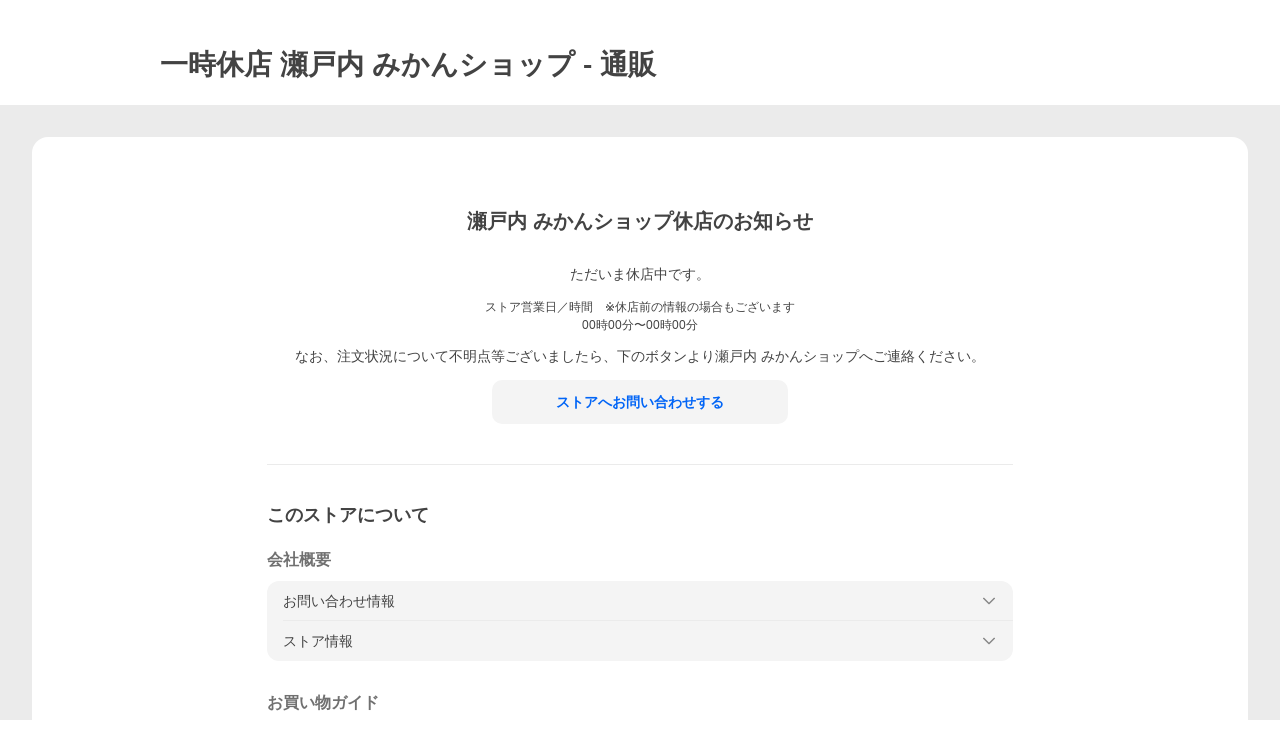

--- FILE ---
content_type: text/javascript; charset=UTF-8
request_url: https://yads.yjtag.yahoo.co.jp/tag?s=13978_582531&fr_id=yads_1707986-0&p_elem=PRMB&u=https%3A%2F%2Fstore.shopping.yahoo.co.jp%2Fmikan%2Fsuspend.html&pv_ts=1768978422737&cu=https%3A%2F%2Fstore.shopping.yahoo.co.jp%2Fmikan%2Fsuspend.html&suid=c8b9f5a5-1a17-48c0-8e17-652f6c45f9b8
body_size: 775
content:
yadsDispatchDeliverProduct({"dsCode":"13978_582531","patternCode":"13978_582531-617640","outputType":"js_frame","targetID":"PRMB","requestID":"d78baa6563ba8184f2ff7149a77911c1","products":[{"adprodsetCode":"13978_582531-617640-653580","adprodType":3,"adTag":"<script onerror='YJ_YADS.passback()' src='https://yads.yjtag.yahoo.co.jp/yda?adprodset=13978_582531-617640-653580&cb=1768978425632&cu=https%3A%2F%2Fstore.shopping.yahoo.co.jp%2Fmikan%2Fsuspend.html&p_elem=PRMB&pv_id=d78baa6563ba8184f2ff7149a77911c1&suid=c8b9f5a5-1a17-48c0-8e17-652f6c45f9b8&u=https%3A%2F%2Fstore.shopping.yahoo.co.jp%2Fmikan%2Fsuspend.html' type='text/javascript'></script>","width":"320","height":"50","iframeFlag":0},{"adprodsetCode":"13978_582531-617640-653581","adprodType":5,"adTag":"<a href=\"https://yahoo.jp/XdAdwI\" target=\"_top\">\n  <img src=\"https://s.yimg.jp/images/listing/deliveryope/jisyakou/202211_donation_320_50.jpg\" width=\"320\" height=\"50\" border=\"0\">\n  </img>\n</a>","width":"320","height":"50"}],"measurable":1,"frameTag":"<div style=\"text-align:center;\"><iframe src=\"https://s.yimg.jp/images/listing/tool/yads/yads-iframe.html?s=13978_582531&fr_id=yads_1707986-0&p_elem=PRMB&u=https%3A%2F%2Fstore.shopping.yahoo.co.jp%2Fmikan%2Fsuspend.html&pv_ts=1768978422737&cu=https%3A%2F%2Fstore.shopping.yahoo.co.jp%2Fmikan%2Fsuspend.html&suid=c8b9f5a5-1a17-48c0-8e17-652f6c45f9b8\" style=\"border:none;clear:both;display:block;margin:auto;overflow:hidden\" allowtransparency=\"true\" data-resize-frame=\"true\" frameborder=\"0\" height=\"50\" id=\"yads_1707986-0\" name=\"yads_1707986-0\" scrolling=\"no\" title=\"Ad Content\" width=\"320\" allow=\"fullscreen; attribution-reporting\" allowfullscreen loading=\"eager\" ></iframe></div>"});

--- FILE ---
content_type: application/javascript
request_url: https://s.yimg.jp/images/shp_front/syene-front/prod/202601210954/_next/static/chunks/pages/storefront/%40sellerid%40/suspended.js
body_size: 373
content:
(self.webpackChunk_N_E=self.webpackChunk_N_E||[]).push([[452],{60879:function(e,n,t){(window.__NEXT_P=window.__NEXT_P||[]).push(["/storefront/[sellerid]/suspended",function(){return t(28408)}])},55983:function(e,n,t){"use strict";t.d(n,{m:function(){return u}});var r=t(67294),i=t(32249);function u(e,n,t,u){(0,r.useEffect)(()=>{if(t){let t=`production--${e}--${n}`;(0,i.X_)(t,u),"top"===n&&i.ty.handleWindowErrors()}},[n,t,u,e])}},32249:function(e,n,t){"use strict";t.d(n,{X_:function(){return c},ty:function(){return o},xG:function(){return i}});var r=t(88294);let i={CRITICAL:"critical",WARNING:"warning",UNKNOWN:"unknown"},u={PRODUCTION:.01},o=null;function c(e,n){o||(o=(0,r.S)({prefix:e,tags:n,id:"6889eceb54",ratio:u.PRODUCTION,env:"WARN"}))}},28408:function(e,n,t){"use strict";t.r(n),t.d(n,{__N_SSP:function(){return l}});var r=t(85893),i=t(5152),u=t.n(i),o=t(55983);let c=u()(()=>Promise.all([t.e(3164),t.e(3197),t.e(2064),t.e(9451),t.e(6642),t.e(4270),t.e(9255)]).then(t.bind(t,29255)),{loadableGenerated:{webpack:()=>[29255]}}),a=u()(()=>Promise.all([t.e(134),t.e(4639),t.e(5426),t.e(3197),t.e(2064),t.e(9451),t.e(6642),t.e(4270),t.e(2220)]).then(t.bind(t,12220)),{loadableGenerated:{webpack:()=>[12220]}});var l=!0;n.default=e=>((0,o.m)(e.page.device,e.page.pageType,!!e.page.sellerId,{sellerId:e.page.sellerId}),"sp"===e.page.device?(0,r.jsx)(a,{...e}):(0,r.jsx)(c,{...e}))}},function(e){e.O(0,[5396,2888,9774,179],function(){return e(e.s=60879)}),_N_E=e.O()}]);